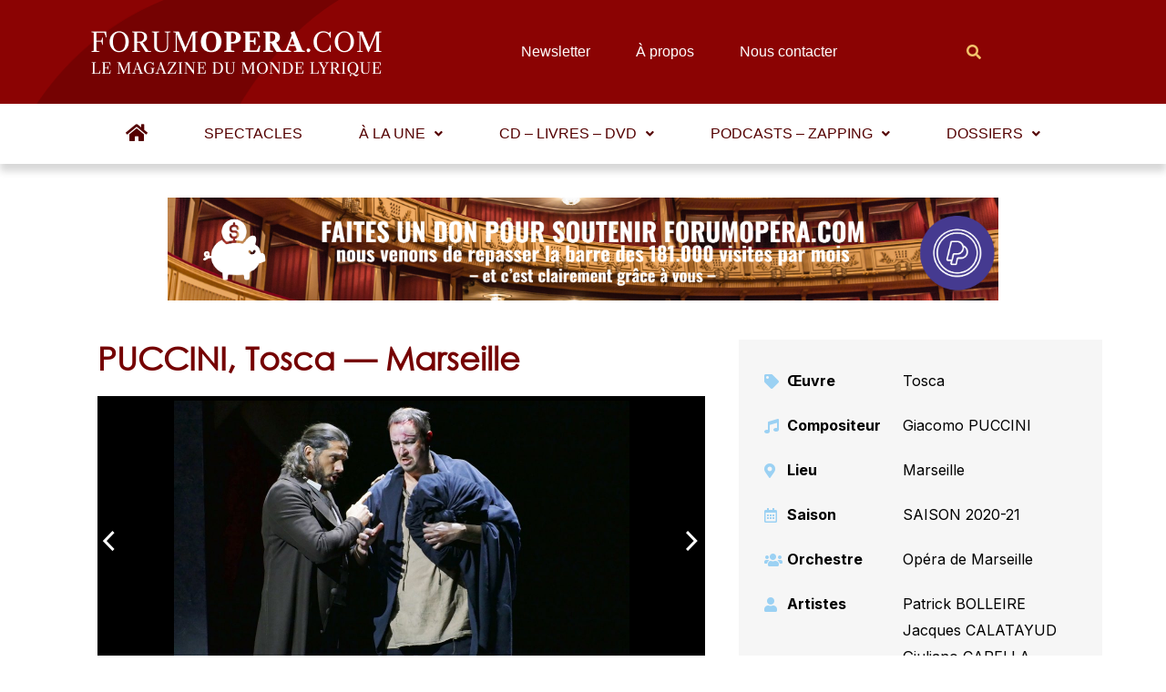

--- FILE ---
content_type: text/html; charset=UTF-8
request_url: https://www.forumopera.com/wp-admin/admin-ajax.php
body_size: -70
content:
{"voteCount":9,"avgRating":3.1,"errorMsg":""}

--- FILE ---
content_type: text/html; charset=utf-8
request_url: https://disqus.com/embed/comments/?base=default&f=forumopera&t_u=https%3A%2F%2Fwww.forumopera.com%2Fspectacle%2Ftosca-marseille-le-phare-de-marseille%2F&t_d=PUCCINI%2C%20Tosca%20%E2%80%94%20Marseille&t_t=PUCCINI%2C%20Tosca%20%E2%80%94%20Marseille&s_o=default
body_size: 3897
content:
<!DOCTYPE html>

<html lang="fr" dir="ltr" class="not-supported type-">

<head>
    <title>Commentaires Disqus</title>

    
    <meta name="viewport" content="width=device-width, initial-scale=1, maximum-scale=1, user-scalable=no">
    <meta http-equiv="X-UA-Compatible" content="IE=edge"/>

    <style>
        .alert--warning {
            border-radius: 3px;
            padding: 10px 15px;
            margin-bottom: 10px;
            background-color: #FFE070;
            color: #A47703;
        }

        .alert--warning a,
        .alert--warning a:hover,
        .alert--warning strong {
            color: #A47703;
            font-weight: bold;
        }

        .alert--error p,
        .alert--warning p {
            margin-top: 5px;
            margin-bottom: 5px;
        }
        
        </style>
    
    <style>
        
        html, body {
            overflow-y: auto;
            height: 100%;
        }
        

        #error {
            display: none;
        }

        .clearfix:after {
            content: "";
            display: block;
            height: 0;
            clear: both;
            visibility: hidden;
        }

        
    </style>

</head>
<body>
    

    
    <div id="error" class="alert--error">
        <p>Nous sommes incapables de charger Disqus. Si vous êtes un modérateur, veuillez s'il vous plaît consulter notre <a href="https://docs.disqus.com/help/83/">guide de résolution des problèmes</a>.</p>
    </div>

    
    <script type="text/json" id="disqus-forumData">{"session":{"canModerate":false,"audienceSyncVerified":false,"canReply":true,"mustVerify":false,"recaptchaPublicKey":"6LfHFZceAAAAAIuuLSZamKv3WEAGGTgqB_E7G7f3","mustVerifyEmail":false},"forum":{"aetBannerConfirmation":null,"founder":"97024842","twitterName":"forumopera","commentsLinkOne":"1 Commentaire","guidelines":null,"disableDisqusBrandingOnPolls":false,"commentsLinkZero":"0 Commentaire","disableDisqusBranding":false,"id":"forumopera","createdAt":"2014-03-02T08:50:31.735385","category":"Culture","aetBannerEnabled":false,"aetBannerTitle":null,"raw_guidelines":null,"initialCommentCount":null,"votingType":1,"daysUnapproveNewUsers":null,"installCompleted":true,"moderatorBadgeText":"peace and love","commentPolicyText":"La section commentaires est ouverte aux remarques constructives et bienveillantes.","aetEnabled":false,"channel":null,"sort":2,"description":null,"organizationHasBadges":true,"newPolicy":true,"raw_description":null,"customFont":null,"language":"fr","adsReviewStatus":1,"commentsPlaceholderTextEmpty":null,"daysAlive":0,"forumCategory":{"date_added":"2016-01-28T01:54:31","id":3,"name":"Culture"},"linkColor":null,"colorScheme":"light","pk":"2877178","commentsPlaceholderTextPopulated":null,"permissions":{},"commentPolicyLink":"https://www.forumopera.com/breve/regles-de-la-section-commentaires","aetBannerDescription":null,"favicon":{"permalink":"https://disqus.com/api/forums/favicons/forumopera.jpg","cache":"https://c.disquscdn.com/uploads/forums/287/7178/favicon.png"},"name":"Forum Opera","commentsLinkMultiple":"{num} Commentaires","settings":{"threadRatingsEnabled":false,"adsDRNativeEnabled":false,"behindClickEnabled":false,"disable3rdPartyTrackers":true,"adsVideoEnabled":false,"adsProductVideoEnabled":false,"adsPositionBottomEnabled":false,"ssoRequired":false,"contextualAiPollsEnabled":false,"unapproveLinks":true,"adsPositionRecommendationsEnabled":false,"adsEnabled":false,"adsProductLinksThumbnailsEnabled":false,"hasCustomAvatar":false,"organicDiscoveryEnabled":true,"adsProductDisplayEnabled":false,"adsProductLinksEnabled":false,"audienceSyncEnabled":false,"threadReactionsEnabled":true,"linkAffiliationEnabled":false,"adsPositionAiPollsEnabled":false,"disableSocialShare":false,"adsPositionTopEnabled":false,"adsProductStoriesEnabled":false,"sidebarEnabled":false,"adultContent":false,"allowAnonVotes":false,"gifPickerEnabled":true,"mustVerify":true,"badgesEnabled":false,"mustVerifyEmail":true,"allowAnonPost":false,"unapproveNewUsersEnabled":false,"mediaembedEnabled":true,"aiPollsEnabled":false,"userIdentityDisabled":false,"adsPositionPollEnabled":false,"discoveryLocked":false,"validateAllPosts":false,"adsSettingsLocked":false,"isVIP":false,"adsPositionInthreadEnabled":false},"organizationId":2166785,"typeface":"auto","url":"https://www.forumopera.com/","daysThreadAlive":0,"avatar":{"small":{"permalink":"https://disqus.com/api/forums/avatars/forumopera.jpg?size=32","cache":"//a.disquscdn.com/1768293611/images/noavatar32.png"},"large":{"permalink":"https://disqus.com/api/forums/avatars/forumopera.jpg?size=92","cache":"//a.disquscdn.com/1768293611/images/noavatar92.png"}},"signedUrl":"https://disq.us/?url=https%3A%2F%2Fwww.forumopera.com%2F&key=nNrmB0h_PyoA-kPPjllzJw"}}</script>

    <div id="postCompatContainer"><div class="comment__wrapper"><div class="comment__name clearfix"><img class="comment__avatar" src="https://c.disquscdn.com/uploads/users/34000/4564/avatar92.jpg?1648340598" width="32" height="32" /><strong><a href="">Angelika Witt</a></strong> &bull; il y a 4 années
        </div><div class="comment__content"><p>Dommage que vous n'ayez pas pu voir le troisième acte, je l'ai trouvé très émouvant.</p></div></div><div class="comment__wrapper"><div class="comment__name clearfix"><img class="comment__avatar" src="//a.disquscdn.com/1768293611/images/noavatar92.png" width="32" height="32" /><strong><a href="">cesaro</a></strong> &bull; il y a 4 années
        </div><div class="comment__content"><p>Et les sous-titres pour ceux qui ne connaissent ni l'intrigue ni l'italien ? Une question qui n'est en rien malicieuse : est-il complexe d'insérer des sous-titres ? peut-être que les problèmes techniques sont plus importants que le béotien en informatique l'imagine ?</p></div></div><div class="comment__wrapper"><div class="comment__name clearfix"><img class="comment__avatar" src="https://c.disquscdn.com/uploads/users/11112/3431/avatar92.jpg?1699118505" width="32" height="32" /><strong><a href="">Eric Soustre</a></strong> &bull; il y a 4 années
        </div><div class="comment__content"><p>Intégrer des sous-titres a un coût qui n'est pas négligeable (il faut payer quelqu'un pour les taper et les synchroniser). Ou alors passer par un logiciel qui donne des résultats parfois bizarres.<br>Vous avez noté que cette diffusion est gratuite, par un théâtre dont les moyens ne sont pas ceux de l'ONP. Sinon, si vous ne comprenez pas l'italien, n'hésitez pas à investir : <a href="https://disq.us/url?url=https%3A%2F%2Fwww.asopera.fr%2Ffr%2Foperas-publies%2F3-tosca.html%3AwPdo812HoDAe3YQ1NVvNAtTjMJE&amp;cuid=2877178" rel="nofollow noopener" target="_blank" title="https://www.asopera.fr/fr/operas-publies/3-tosca.html">https://www.asopera.fr/fr/o...</a></p></div></div><div class="comment__wrapper"><div class="comment__name clearfix"><img class="comment__avatar" src="//a.disquscdn.com/1768293611/images/noavatar92.png" width="32" height="32" /><strong><a href="">cesaro</a></strong> &bull; il y a 4 années
        </div><div class="comment__content"><p>Pour revenir sur le coût de l'insertion des sous-titres, un professionnel du montage vidéo me parle de 3000 € pour environ 2 h d'opéra.</p></div></div><div class="comment__wrapper"><div class="comment__name clearfix"><img class="comment__avatar" src="//a.disquscdn.com/1768293611/images/noavatar92.png" width="32" height="32" /><strong><a href="">cesaro</a></strong> &bull; il y a 4 années
        </div><div class="comment__content"><p>Merci pour la réponse. Coût non négligeable, certes, mais tout est relatif par rapport au coût global d'une production. Quel est le montant de ce coût ? 1000 €, 10000 € ?Je ne posais pas la question pour moi qui suis italo-français et qui connait la Tosca par cœur. Je pense à tous ceux qui veulent s'initier à l'art total de l'opéra et que l'on aide pas beaucoup. En Italie, il est inconcevable d'assister à un opéra (en salle, en streaming) sans les sous-titres. A titre d'exemple, vu hier sur <a href="https://disq.us/url?url=https%3A%2F%2Fwww.teatromassimo.it%2Fteatro-massimo-tv%2F%3AMfXHgC4RKBhAga7JiTx997l6uY0&amp;cuid=2877178" rel="nofollow noopener" target="_blank" title="https://www.teatromassimo.it/teatro-massimo-tv/">https://www.teatromassimo.i...</a><br>un spectacle Mozart "Torneranno i bei momenti" pour les "ragazzi" sur la trilogie Da Ponte, bien sûr avec sous-titres.<br>Ceci étant, merci Marseille pour sa Tosca.</p></div></div><div class="comment__wrapper"><div class="comment__name clearfix"><img class="comment__avatar" src="https://c.disquscdn.com/uploads/users/32889/5050/avatar92.jpg?1767450220" width="32" height="32" /><strong><a href="">Michèle Poletti</a></strong> &bull; il y a 4 années
        </div><div class="comment__content"><p>La connaissance de la langue n'aide pas forcément (les chanteurs ne sont pas forcément hyper compréhensibles dans un opéra en français). Le meilleur moyen est encore de se renseigner avant sur l'intrigue si on ne connaît pas du tout l'oeuvre. Pour Tosca, je pense que la plupart de ceux qui auront envie de voir ette retransmission connaissent l'oeuvre, ce n'est pas un opéra méconnu.</p></div></div></div>


    <div id="fixed-content"></div>

    
        <script type="text/javascript">
          var embedv2assets = window.document.createElement('script');
          embedv2assets.src = 'https://c.disquscdn.com/embedv2/latest/embedv2.js';
          embedv2assets.async = true;

          window.document.body.appendChild(embedv2assets);
        </script>
    



    
</body>
</html>


--- FILE ---
content_type: text/html; charset=utf-8
request_url: https://www.google.com/recaptcha/api2/aframe
body_size: 267
content:
<!DOCTYPE HTML><html><head><meta http-equiv="content-type" content="text/html; charset=UTF-8"></head><body><script nonce="JXT1dMUQ37dh6b_6BzWyng">/** Anti-fraud and anti-abuse applications only. See google.com/recaptcha */ try{var clients={'sodar':'https://pagead2.googlesyndication.com/pagead/sodar?'};window.addEventListener("message",function(a){try{if(a.source===window.parent){var b=JSON.parse(a.data);var c=clients[b['id']];if(c){var d=document.createElement('img');d.src=c+b['params']+'&rc='+(localStorage.getItem("rc::a")?sessionStorage.getItem("rc::b"):"");window.document.body.appendChild(d);sessionStorage.setItem("rc::e",parseInt(sessionStorage.getItem("rc::e")||0)+1);localStorage.setItem("rc::h",'1769026102456');}}}catch(b){}});window.parent.postMessage("_grecaptcha_ready", "*");}catch(b){}</script></body></html>

--- FILE ---
content_type: text/css
request_url: https://www.forumopera.com/wp-content/plugins/elementor/assets/css/widget-icon-list.min.css?ver=3.32.4
body_size: 901
content:
/*! elementor - v3.32.0 - 05-10-2025 */
.elementor-widget.elementor-icon-list--layout-inline .elementor-widget-container,.elementor-widget:not(:has(.elementor-widget-container)) .elementor-widget-container{overflow:hidden}.elementor-widget .elementor-icon-list-items.elementor-inline-items{display:flex;flex-wrap:wrap;margin-inline:-8px}.elementor-widget .elementor-icon-list-items.elementor-inline-items .elementor-inline-item{word-break:break-word}.elementor-widget .elementor-icon-list-items.elementor-inline-items .elementor-icon-list-item{margin-inline:8px}.elementor-widget .elementor-icon-list-items.elementor-inline-items .elementor-icon-list-item:after{border-width:0;border-inline-start-width:1px;border-style:solid;height:100%;inset-inline-end:-8px;inset-inline-start:auto;position:relative;width:auto}.elementor-widget .elementor-icon-list-items{list-style-type:none;margin:0;padding:0}.elementor-widget .elementor-icon-list-item{margin:0;padding:0;position:relative}.elementor-widget .elementor-icon-list-item:after{inset-block-end:0;position:absolute;width:100%}.elementor-widget .elementor-icon-list-item,.elementor-widget .elementor-icon-list-item a{align-items:var(--icon-vertical-align,center);display:flex;font-size:inherit}.elementor-widget .elementor-icon-list-icon+.elementor-icon-list-text{align-self:center;padding-inline-start:5px}.elementor-widget .elementor-icon-list-icon{display:flex;inset-block-start:var(--icon-vertical-offset,initial);position:relative}.elementor-widget .elementor-icon-list-icon svg{height:var(--e-icon-list-icon-size,1em);width:var(--e-icon-list-icon-size,1em)}.elementor-widget .elementor-icon-list-icon i{font-size:var(--e-icon-list-icon-size);width:1.25em}.elementor-widget.elementor-widget-icon-list .elementor-icon-list-icon{text-align:var(--e-icon-list-icon-align)}.elementor-widget.elementor-widget-icon-list .elementor-icon-list-icon svg{margin:var(--e-icon-list-icon-margin,0 calc(var(--e-icon-list-icon-size, 1em) * .25) 0 0)}.elementor-widget.elementor-list-item-link-full_width a{width:100%}.elementor-widget.elementor-align-center .elementor-icon-list-item,.elementor-widget.elementor-align-center .elementor-icon-list-item a{justify-content:center}.elementor-widget.elementor-align-center .elementor-icon-list-item:after{margin:auto}.elementor-widget.elementor-align-center .elementor-inline-items{justify-content:center}.elementor-widget.elementor-align-left .elementor-icon-list-item,.elementor-widget.elementor-align-left .elementor-icon-list-item a{justify-content:flex-start;text-align:left}.elementor-widget.elementor-align-left .elementor-inline-items{justify-content:flex-start}.elementor-widget.elementor-align-right .elementor-icon-list-item,.elementor-widget.elementor-align-right .elementor-icon-list-item a{justify-content:flex-end;text-align:right}.elementor-widget.elementor-align-right .elementor-icon-list-items{justify-content:flex-end}.elementor-widget:not(.elementor-align-right) .elementor-icon-list-item:after{inset-inline-start:0}.elementor-widget:not(.elementor-align-left) .elementor-icon-list-item:after{inset-inline-end:0}@media (min-width:-1){.elementor-widget.elementor-widescreen-align-center .elementor-icon-list-item,.elementor-widget.elementor-widescreen-align-center .elementor-icon-list-item a{justify-content:center}.elementor-widget.elementor-widescreen-align-center .elementor-icon-list-item:after{margin:auto}.elementor-widget.elementor-widescreen-align-center .elementor-inline-items{justify-content:center}.elementor-widget.elementor-widescreen-align-left .elementor-icon-list-item,.elementor-widget.elementor-widescreen-align-left .elementor-icon-list-item a{justify-content:flex-start;text-align:left}.elementor-widget.elementor-widescreen-align-left .elementor-inline-items{justify-content:flex-start}.elementor-widget.elementor-widescreen-align-right .elementor-icon-list-item,.elementor-widget.elementor-widescreen-align-right .elementor-icon-list-item a{justify-content:flex-end;text-align:right}.elementor-widget.elementor-widescreen-align-right .elementor-icon-list-items{justify-content:flex-end}.elementor-widget:not(.elementor-widescreen-align-right) .elementor-icon-list-item:after{inset-inline-start:0}.elementor-widget:not(.elementor-widescreen-align-left) .elementor-icon-list-item:after{inset-inline-end:0}}@media (max-width:-1){.elementor-widget.elementor-laptop-align-center .elementor-icon-list-item,.elementor-widget.elementor-laptop-align-center .elementor-icon-list-item a{justify-content:center}.elementor-widget.elementor-laptop-align-center .elementor-icon-list-item:after{margin:auto}.elementor-widget.elementor-laptop-align-center .elementor-inline-items{justify-content:center}.elementor-widget.elementor-laptop-align-left .elementor-icon-list-item,.elementor-widget.elementor-laptop-align-left .elementor-icon-list-item a{justify-content:flex-start;text-align:left}.elementor-widget.elementor-laptop-align-left .elementor-inline-items{justify-content:flex-start}.elementor-widget.elementor-laptop-align-right .elementor-icon-list-item,.elementor-widget.elementor-laptop-align-right .elementor-icon-list-item a{justify-content:flex-end;text-align:right}.elementor-widget.elementor-laptop-align-right .elementor-icon-list-items{justify-content:flex-end}.elementor-widget:not(.elementor-laptop-align-right) .elementor-icon-list-item:after{inset-inline-start:0}.elementor-widget:not(.elementor-laptop-align-left) .elementor-icon-list-item:after{inset-inline-end:0}.elementor-widget.elementor-tablet_extra-align-center .elementor-icon-list-item,.elementor-widget.elementor-tablet_extra-align-center .elementor-icon-list-item a{justify-content:center}.elementor-widget.elementor-tablet_extra-align-center .elementor-icon-list-item:after{margin:auto}.elementor-widget.elementor-tablet_extra-align-center .elementor-inline-items{justify-content:center}.elementor-widget.elementor-tablet_extra-align-left .elementor-icon-list-item,.elementor-widget.elementor-tablet_extra-align-left .elementor-icon-list-item a{justify-content:flex-start;text-align:left}.elementor-widget.elementor-tablet_extra-align-left .elementor-inline-items{justify-content:flex-start}.elementor-widget.elementor-tablet_extra-align-right .elementor-icon-list-item,.elementor-widget.elementor-tablet_extra-align-right .elementor-icon-list-item a{justify-content:flex-end;text-align:right}.elementor-widget.elementor-tablet_extra-align-right .elementor-icon-list-items{justify-content:flex-end}.elementor-widget:not(.elementor-tablet_extra-align-right) .elementor-icon-list-item:after{inset-inline-start:0}.elementor-widget:not(.elementor-tablet_extra-align-left) .elementor-icon-list-item:after{inset-inline-end:0}}@media (max-width:1024px){.elementor-widget.elementor-tablet-align-center .elementor-icon-list-item,.elementor-widget.elementor-tablet-align-center .elementor-icon-list-item a{justify-content:center}.elementor-widget.elementor-tablet-align-center .elementor-icon-list-item:after{margin:auto}.elementor-widget.elementor-tablet-align-center .elementor-inline-items{justify-content:center}.elementor-widget.elementor-tablet-align-left .elementor-icon-list-item,.elementor-widget.elementor-tablet-align-left .elementor-icon-list-item a{justify-content:flex-start;text-align:left}.elementor-widget.elementor-tablet-align-left .elementor-inline-items{justify-content:flex-start}.elementor-widget.elementor-tablet-align-right .elementor-icon-list-item,.elementor-widget.elementor-tablet-align-right .elementor-icon-list-item a{justify-content:flex-end;text-align:right}.elementor-widget.elementor-tablet-align-right .elementor-icon-list-items{justify-content:flex-end}.elementor-widget:not(.elementor-tablet-align-right) .elementor-icon-list-item:after{inset-inline-start:0}.elementor-widget:not(.elementor-tablet-align-left) .elementor-icon-list-item:after{inset-inline-end:0}}@media (max-width:-1){.elementor-widget.elementor-mobile_extra-align-center .elementor-icon-list-item,.elementor-widget.elementor-mobile_extra-align-center .elementor-icon-list-item a{justify-content:center}.elementor-widget.elementor-mobile_extra-align-center .elementor-icon-list-item:after{margin:auto}.elementor-widget.elementor-mobile_extra-align-center .elementor-inline-items{justify-content:center}.elementor-widget.elementor-mobile_extra-align-left .elementor-icon-list-item,.elementor-widget.elementor-mobile_extra-align-left .elementor-icon-list-item a{justify-content:flex-start;text-align:left}.elementor-widget.elementor-mobile_extra-align-left .elementor-inline-items{justify-content:flex-start}.elementor-widget.elementor-mobile_extra-align-right .elementor-icon-list-item,.elementor-widget.elementor-mobile_extra-align-right .elementor-icon-list-item a{justify-content:flex-end;text-align:right}.elementor-widget.elementor-mobile_extra-align-right .elementor-icon-list-items{justify-content:flex-end}.elementor-widget:not(.elementor-mobile_extra-align-right) .elementor-icon-list-item:after{inset-inline-start:0}.elementor-widget:not(.elementor-mobile_extra-align-left) .elementor-icon-list-item:after{inset-inline-end:0}}@media (max-width:767px){.elementor-widget.elementor-mobile-align-center .elementor-icon-list-item,.elementor-widget.elementor-mobile-align-center .elementor-icon-list-item a{justify-content:center}.elementor-widget.elementor-mobile-align-center .elementor-icon-list-item:after{margin:auto}.elementor-widget.elementor-mobile-align-center .elementor-inline-items{justify-content:center}.elementor-widget.elementor-mobile-align-left .elementor-icon-list-item,.elementor-widget.elementor-mobile-align-left .elementor-icon-list-item a{justify-content:flex-start;text-align:left}.elementor-widget.elementor-mobile-align-left .elementor-inline-items{justify-content:flex-start}.elementor-widget.elementor-mobile-align-right .elementor-icon-list-item,.elementor-widget.elementor-mobile-align-right .elementor-icon-list-item a{justify-content:flex-end;text-align:right}.elementor-widget.elementor-mobile-align-right .elementor-icon-list-items{justify-content:flex-end}.elementor-widget:not(.elementor-mobile-align-right) .elementor-icon-list-item:after{inset-inline-start:0}.elementor-widget:not(.elementor-mobile-align-left) .elementor-icon-list-item:after{inset-inline-end:0}}#left-area ul.elementor-icon-list-items,.elementor .elementor-element ul.elementor-icon-list-items,.elementor-edit-area .elementor-element ul.elementor-icon-list-items{padding:0}